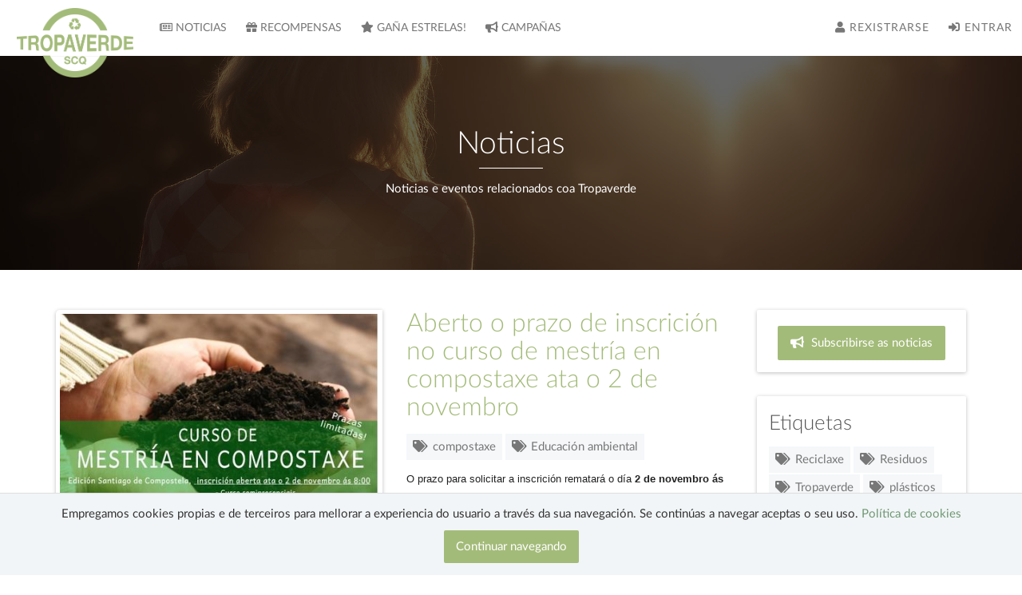

--- FILE ---
content_type: text/html; charset=utf-8
request_url: https://santiago.tropaverde.org/news?tag=compostaxe
body_size: 21006
content:
<!DOCTYPE html>
<html lang='gl'>
<head>
<meta content='width=device-width, initial-scale=1.0' name='viewport'>
<title>Tropaverde  Agora reciclar ten premio!</title>
<meta content='Iniciativa Tropaverde SANTIAGO. Agora reciclar ten premio!. Forma parte da Tropaverde e obtén recompensas polas túas accións responsables' name='description'>
<link href='/img/favicon.png' rel='icon' type='image/png'>
<!-- Google Tag Manager -->
<script>(function(w,d,s,l,i){w[l]=w[l]||[];w[l].push({'gtm.start':
new Date().getTime(),event:'gtm.js'});var f=d.getElementsByTagName(s)[0],
j=d.createElement(s),dl=l!='dataLayer'?'&l='+l:'';j.async=true;j.src=
'https://www.googletagmanager.com/gtm.js?id='+i+dl;f.parentNode.insertBefore(j,f);
})(window,document,'script','dataLayer','GTM-PDP5HF5');</script>
<!-- End Google Tag Manager -->
<!-- Por defecto -->
<link rel="stylesheet" media="all" href="/assets/application-4254a492c98498cff7408f739142cbbf442f3ca96db25c8add68bb24350d15fc.css" />
<meta name="csrf-param" content="authenticity_token" />
<meta name="csrf-token" content="PV/reoBa1J+ou8JdwkLz2v9iYgqqOo4aVFK346EXTjr3JhcU+8h47kjgK4ZHd9XgQZ9GWKk4POq5OxOLpdInvQ==" />
<!-- Por defecto -->
<script src="/assets/application-8325f26fa45d00233e4432fe21927df99222a977622fdb77c36d9b58f1f0cb68.js"></script>
<!-- Admin resources -->
<!-- IE compatibility -->
<!--[if gt IE 9]>
<script src="/assets/ie_compatibility-b22525a3d99770ac92a88b97021387a6cfae42430662e836a4cbe8020d7a5ab7.js"></script>
<![endif]-->
<!-- Facebook data -->
<meta content='Tropaverde ' property='og:title'>
<meta content='Tropaverde é unha plataforma web que ten por obxectivo fomentar a reciclaxe e a responsabilidade ambiental entre a cidadanía premiando de forma directa as boas accións medioambientais.' property='og:description'>
<meta content='http://santiago.tropaverde.org/img/tv_Logotipo_cor_03_m.png' property='og:image'>
<meta content='http://santiago.tropaverde.org' property='og:url'>
<meta content='article' property='og:type'>
<meta content='Tropaverde' property='og:site_name'>
</head>
<body>
<!-- Google Tag Manager (noscript) -->
<noscript><iframe src="https://www.googletagmanager.com/ns.html?id=GTM-PDP5HF5"
height="0" width="0" style="display:none;visibility:hidden"></iframe></noscript>
<!-- End Google Tag Manager (noscript) -->
<header></header>
<main>
<nav class='navbar navbar-default navbar-fixed-top' id='navbarSettings'>
<div class='container-fluid'>
<div class='navbar-header'>
<button class='navbar-toggle' data-target='#bs-navbar-collapse-1' data-toggle='collapse' type='button'>
<span class='sr-only'>Toggle navigation</span>
<span class='icon-bar'></span>
<span class='icon-bar'></span>
<span class='icon-bar'></span>
</button>
<a class='navbar-brand custom' href='/'>
<img class="logo" alt="Tropaverde SANTIAGO" title="Tropaverde SANTIAGO" src="/system/zones/logos/000/000/001/original/190ec868e71a0b4a8a98906a59b8fae408cafbd7.png?1568378035" />
</a>
</div>
<div class='collapse navbar-collapse' id='bs-navbar-collapse-1'>
<ul class='nav navbar-nav navbar-left custom'>
<li>
<a id="nav-news_index-link-id" href="/news"><i class='fa fa-newspaper-o'></i>
Noticias
</a></li>
<li>
<a id="nav-rewards-link-id" href="/rewards"><i class='fa fa-gift'></i>
Recompensas
</a></li>
<li>
<a id="nav-emitters-link-id" href="/emitters"><i class='fa fa-star'></i>
Gaña estrelas!
</a></li>
<li>
<a id="nav-new_campaigns-link-id" href="/new_campaigns"><i class='fa fa-bullhorn'></i>
Campañas
</a></li>
</ul>
<ul class='nav navbar-nav navbar-right'>
<li>
<a id="nav-register-id" href="/users/sign_up"><i class='fa fa-user'></i>
Rexistrarse
</a></li>
<li>
<a id="nav-new-user-session-id" href="/users/sign_in"><i class='fa fa-sign-in'></i>
Entrar
</a></li>
</ul>
</div>
<!-- /.navbar-collapse -->
</div>
<script>
   $('.messages_div').delay(5000).fadeOut('slow');
</script>

</nav>
<!-- If navbar is fixed to top and it has the class navbar-default or navbar-inverse this div will add space below the navbar -->
<div id='navbarSpaceBottom'></div>

<div class='space-lg'></div>
<section class='bg-15 bg-center bg-cover'>
<div class='bg-filter'>
<div class='container section-lg'>
<h1 class='top-title'>
Noticias
</h1>
<div class='col-md-12 text-center'>
<p>
Noticias e eventos relacionados coa Tropaverde
</p>
</div>
</div>
</div>
</section>
<section class='section'>
<div class='container'>
<div class='row'>
<div class='col-md-8 col-lg-9'>
<div class='row blog-post'>
<div class='col-sm-6'>
<div class='hover-content fancy-bordered'>
<div class='part-a'>
<h3>30</h3>
<h3>Outubro</h3>
</div>
<div class='part-b'>
<ul>
<li>
<i class='fa fa-clock-o fa-fw'></i>
30 Outubro 2020
</li>
<li>
<a href="/news?tag=compostaxe"><i class='fa fa-tags fa-fw'></i>
compostaxe
</a></li>
<li>
<a href="/news?tag=educacion-ambiental"><i class='fa fa-tags fa-fw'></i>
Educación ambiental
</a></li>
</ul>
</div>
<img class="img-responsive img-centered" alt="Aberto o prazo de inscrición no curso de mestría en compostaxe ata o 2 de novembro" src="/system/news/photos/000/000/456/medium/7979210a94f1499c07bd71272f623dff2a976d32.JPG?1604073585" />
</div>
</div>
<div class='col-sm-6'>
<a href="/news/aberto-o-prazo-de-inscricion-no-curso-de-mestria-en-compostaxe-ata-o-2-de-novembro"><h2>Aberto o prazo de inscrición no curso de mestría en compostaxe ata o 2 de novembro</h2>
</a><div class='tags'>
<ul class='list-unstyled'>
<li>
<a href="/news?tag=compostaxe"><i class='fa fa-tags fa-fw'></i>
compostaxe
</a></li>
<li>
<a href="/news?tag=educacion-ambiental"><i class='fa fa-tags fa-fw'></i>
Educación ambiental
</a></li>
</ul>
</div>
<p><span style="color: rgb(34, 34, 34); font-family: Arial, Helvetica, sans-serif; font-size: small;">O prazo para solicitar a inscrición rematará o día <b>2 de novembro ás 08.00 h. </b>Os solicitantes deberán presentar o currículum e unha carta de motivación para acceder a unha das <b>dez prazas</b> que ofrece o curso na súa edición de Santiago de Compostela.&nbsp;</span></p>
<a class="btn btn-default-trn-v2" href="/news/aberto-o-prazo-de-inscricion-no-curso-de-mestria-en-compostaxe-ata-o-2-de-novembro"><i class='fa fa-angle-right'></i>
Ver máis
</a></div>
</div>

<div class='row blog-post'>
<div class='col-sm-6'>
<div class='hover-content fancy-bordered'>
<div class='part-a'>
<h3>12</h3>
<h3>Agosto</h3>
</div>
<div class='part-b'>
<ul>
<li>
<i class='fa fa-clock-o fa-fw'></i>
12 Agosto 2020
</li>
<li>
<a href="/news?tag=compostaxe"><i class='fa fa-tags fa-fw'></i>
compostaxe
</a></li>
</ul>
</div>
<img class="img-responsive img-centered" alt="Compostaxe doméstica, compostaxe comunitaria, contedor marrón … Quen é quen no mundo da compostaxe?" src="/system/news/photos/000/000/440/medium/17ff29762f3f7e68224153c67969c9ba0f7e5ff1.gif?1597225156" />
</div>
</div>
<div class='col-sm-6'>
<a href="/news/compostaxe-domestica-compostaxe-comunitaria-contedor-marron-quen-e-quen-no-mundo-da-compostaxe-d1fe8fe4-fbec-4562-8a7e-3c9405645ae8"><h2>Compostaxe doméstica, compostaxe comunitaria, contedor marrón … Quen é quen no mundo da compostaxe?</h2>
</a><div class='tags'>
<ul class='list-unstyled'>
<li>
<a href="/news?tag=compostaxe"><i class='fa fa-tags fa-fw'></i>
compostaxe
</a></li>
</ul>
</div>
<p><p class="MsoNormal" style="text-align: justify;"><span style="font-size: 12pt; line-height: 18.4px;">O Plan de Xestión de Residuos Urbanos de Galicia (PXRUGA) indica que 42% do total de residuos domésticos que cada persoa produce en Galicia corresponde a residuos orgánicos, isto é, restos de alimentos e pequenos restos vexetais (tales como céspede, follaxe ou ramos de flores). Aínda que se trate de residuos, estes restos presentan un elevado contido en nutrientes que podemos recuperar e devolver ao solo a través da compostaxe.</span></p><p></p>  </p>
<a class="btn btn-default-trn-v2" href="/news/compostaxe-domestica-compostaxe-comunitaria-contedor-marron-quen-e-quen-no-mundo-da-compostaxe-d1fe8fe4-fbec-4562-8a7e-3c9405645ae8"><i class='fa fa-angle-right'></i>
Ver máis
</a></div>
</div>

<div class='row blog-post'>
<div class='col-sm-6'>
<div class='hover-content fancy-bordered'>
<div class='part-a'>
<h3>4</h3>
<h3>Decembro</h3>
</div>
<div class='part-b'>
<ul>
<li>
<i class='fa fa-clock-o fa-fw'></i>
 4 Decembro 2017
</li>
<li>
<a href="/news?tag=compostaxe"><i class='fa fa-tags fa-fw'></i>
compostaxe
</a></li>
<li>
<a href="/news?tag=residuos"><i class='fa fa-tags fa-fw'></i>
Residuos
</a></li>
<li>
<a href="/news?tag=alimentos"><i class='fa fa-tags fa-fw'></i>
alimentos
</a></li>
</ul>
</div>
<img class="img-responsive img-centered" alt="Como facer compost no teu fogar" src="/system/news/photos/000/000/099/medium/428441f557bc8c61f36cb63fa35a82a4859dc792.jpg?1561976799" />
</div>
</div>
<div class='col-sm-6'>
<a href="/news/como-facer-compost-no-teu-fogar"><h2>Como facer compost no teu fogar</h2>
</a><div class='tags'>
<ul class='list-unstyled'>
<li>
<a href="/news?tag=compostaxe"><i class='fa fa-tags fa-fw'></i>
compostaxe
</a></li>
<li>
<a href="/news?tag=residuos"><i class='fa fa-tags fa-fw'></i>
Residuos
</a></li>
<li>
<a href="/news?tag=alimentos"><i class='fa fa-tags fa-fw'></i>
alimentos
</a></li>
</ul>
</div>
<p>Se cultivas plantas no teu fogar, necesitas abonar a terra para que estas crezan sas e fortes. Se adicionalmente desexas facelo en forma ecolóxica, o compost é o substrato máis indicado. En efecto, está feito de materiais vexetais e restos orgánicos que se someten a un proceso de descomposición que os converte en nutrientes. Podes fabricar compost na túa casa, usando refugallos comúns.</p>
<a class="btn btn-default-trn-v2" href="/news/como-facer-compost-no-teu-fogar"><i class='fa fa-angle-right'></i>
Ver máis
</a></div>
</div>

<div class='row blog-post'>
<div class='col-sm-6'>
<div class='hover-content fancy-bordered'>
<div class='part-a'>
<h3>7</h3>
<h3>Agosto</h3>
</div>
<div class='part-b'>
<ul>
<li>
<i class='fa fa-clock-o fa-fw'></i>
 7 Agosto 2017
</li>
<li>
<a href="/news?tag=compostaxe"><i class='fa fa-tags fa-fw'></i>
compostaxe
</a></li>
<li>
<a href="/news?tag=santiago-de-compostela"><i class='fa fa-tags fa-fw'></i>
Santiago de Compostela
</a></li>
</ul>
</div>
<img class="img-responsive img-centered" alt="Máis dun cento de veciños e veciñas participan no proxecto piloto das illas de compostaxe" src="/system/news/photos/000/000/134/medium/e86a38b23c3fe40bb062f05dbb3ff9e2b98f5df4.jpg?1561976826" />
</div>
</div>
<div class='col-sm-6'>
<a href="/news/mais-dun-cento-de-vecinos-e-vecinas-participan-no-proxecto-piloto-das-illas-de-compostaxe"><h2>Máis dun cento de veciños e veciñas participan no proxecto piloto das illas de compostaxe</h2>
</a><div class='tags'>
<ul class='list-unstyled'>
<li>
<a href="/news?tag=compostaxe"><i class='fa fa-tags fa-fw'></i>
compostaxe
</a></li>
<li>
<a href="/news?tag=santiago-de-compostela"><i class='fa fa-tags fa-fw'></i>
Santiago de Compostela
</a></li>
</ul>
</div>
<p>Xan Duro, concelleiro de Medio Ambiente e Convivencia&nbsp;,&nbsp;&nbsp;explicou que ao longo da semana pasada "realizouse unha enquisa entre os usuarios dos composteiros, e os resultados en canto á súa satisfacción foron incluso mellores do agardado  </p>
<a class="btn btn-default-trn-v2" href="/news/mais-dun-cento-de-vecinos-e-vecinas-participan-no-proxecto-piloto-das-illas-de-compostaxe"><i class='fa fa-angle-right'></i>
Ver máis
</a></div>
</div>

<div class='row blog-post'>
<div class='col-sm-6'>
<div class='hover-content fancy-bordered'>
<div class='part-a'>
<h3>2</h3>
<h3>Maio</h3>
</div>
<div class='part-b'>
<ul>
<li>
<i class='fa fa-clock-o fa-fw'></i>
 2 Maio 2017
</li>
<li>
<a href="/news?tag=reciclaxe"><i class='fa fa-tags fa-fw'></i>
Reciclaxe
</a></li>
<li>
<a href="/news?tag=compostaxe"><i class='fa fa-tags fa-fw'></i>
compostaxe
</a></li>
</ul>
</div>
<img class="img-responsive img-centered" alt="Viaxe ao gran estómago do Complexo Ambiental de Lousame" src="/system/news/photos/000/000/107/medium/2a9dcfdd34fea7ffb9616ed68074d5b70524b94e.jpg?1561976804" />
</div>
</div>
<div class='col-sm-6'>
<a href="/news/viaxe-ao-gran-estomago-do-complexo-ambiental-de-lousame"><h2>Viaxe ao gran estómago do Complexo Ambiental de Lousame</h2>
</a><div class='tags'>
<ul class='list-unstyled'>
<li>
<a href="/news?tag=reciclaxe"><i class='fa fa-tags fa-fw'></i>
Reciclaxe
</a></li>
<li>
<a href="/news?tag=compostaxe"><i class='fa fa-tags fa-fw'></i>
compostaxe
</a></li>
</ul>
</div>
<p>Unhas 40 mulleres rescatan dos desperdicios na planta de tratamento no Complexo Ambiental de Lousame todo o que se pode reciclar  </p>
<a class="btn btn-default-trn-v2" href="/news/viaxe-ao-gran-estomago-do-complexo-ambiental-de-lousame"><i class='fa fa-angle-right'></i>
Ver máis
</a></div>
</div>

<div class='row blog-post'>
<div class='col-sm-6'>
<div class='hover-content fancy-bordered'>
<div class='part-a'>
<h3>12</h3>
<h3>Outubro</h3>
</div>
<div class='part-b'>
<ul>
<li>
<i class='fa fa-clock-o fa-fw'></i>
12 Outubro 2016
</li>
<li>
<a href="/news?tag=compostaxe"><i class='fa fa-tags fa-fw'></i>
compostaxe
</a></li>
<li>
<a href="/news?tag=comunitaria"><i class='fa fa-tags fa-fw'></i>
comunitaria
</a></li>
<li>
<a href="/news?tag=barrios"><i class='fa fa-tags fa-fw'></i>
barrios
</a></li>
<li>
<a href="/news?tag=santiago-de-compostela"><i class='fa fa-tags fa-fw'></i>
Santiago de Compostela
</a></li>
</ul>
</div>
<img class="img-responsive img-centered" alt="En marcha un proxecto piloto de illas de compostaxe comunitarias" src="/system/news/photos/000/000/054/medium/574dc64fd1aa1a0e512438c6f456eea3c1bf734d.jpg?1561976772" />
</div>
</div>
<div class='col-sm-6'>
<a href="/news/en-marcha-un-proxecto-piloto-de-illas-de-compostaxe-comunitarias"><h2>En marcha un proxecto piloto de illas de compostaxe comunitarias</h2>
</a><div class='tags'>
<ul class='list-unstyled'>
<li>
<a href="/news?tag=compostaxe"><i class='fa fa-tags fa-fw'></i>
compostaxe
</a></li>
<li>
<a href="/news?tag=comunitaria"><i class='fa fa-tags fa-fw'></i>
comunitaria
</a></li>
<li>
<a href="/news?tag=barrios"><i class='fa fa-tags fa-fw'></i>
barrios
</a></li>
<li>
<a href="/news?tag=santiago-de-compostela"><i class='fa fa-tags fa-fw'></i>
Santiago de Compostela
</a></li>
</ul>
</div>
<p>&nbsp;A <a href="http://santiagodecompostela.gal/casa_concello/concellaria.php?txt=a_mambiente_15&amp;lg=gal">Concellaría de Medio Ambiente e Convivencia</a> está instalando tres illas de compostaxe comunitarias nos barrios de Galeras, Santa Marta e Salgueiriños  </p>
<a class="btn btn-default-trn-v2" href="/news/en-marcha-un-proxecto-piloto-de-illas-de-compostaxe-comunitarias"><i class='fa fa-angle-right'></i>
Ver máis
</a></div>
</div>

<div class='text-center'>

</div>
</div>
<div class='hidden-lg hidden-md'>
<div class='simple-box'>
<div class='input-group centered'>
<a class='btn btn-primary news-subscribe pull-right' href='http://santiago.tropaverde.org/news/mail_chimp_subscribe_form'>
<i class='fa fa-bullhorn'></i>
Subscribirse as noticias
</a>
</div>
</div>

<div class='tags simple-box'>
<h3>
Etiquetas
</h3>
<ul class='list-unstyled'>
<li>
<a href="/news?tag=reciclaxe"><i class='fa fa-tags'></i>
Reciclaxe
</a></li>
<li>
<a href="/news?tag=residuos"><i class='fa fa-tags'></i>
Residuos
</a></li>
<li>
<a href="/news?tag=tropaverde"><i class='fa fa-tags'></i>
Tropaverde
</a></li>
<li>
<a href="/news?tag=plasticos"><i class='fa fa-tags'></i>
plásticos
</a></li>
<li>
<a href="/news?tag=medio-mabiente"><i class='fa fa-tags'></i>
Medio ambiente
</a></li>
<li>
<a href="/news?tag=educacion-ambiental"><i class='fa fa-tags'></i>
Educación ambiental
</a></li>
<li>
<a href="/news?tag=colectores"><i class='fa fa-tags'></i>
Colectores
</a></li>
<li>
<a href="/news?tag=campana-de-sensibilizacion"><i class='fa fa-tags'></i>
Campaña de sensibilización
</a></li>
<li>
<a href="/news?tag=santiago-de-compostela"><i class='fa fa-tags'></i>
Santiago de Compostela
</a></li>
<li>
<a href="/news?tag=concienciacion-ambiental"><i class='fa fa-tags'></i>
Concienciación ambiental
</a></li>
<li>
<a href="/news?tag=reutilizacion"><i class='fa fa-tags'></i>
Reutilización
</a></li>
<li>
<a href="/news?tag=economia-circular"><i class='fa fa-tags'></i>
Economía circular
</a></li>
<li>
<a href="/news?tag=compostaxe"><i class='fa fa-tags'></i>
compostaxe
</a></li>
<li>
<a href="/news?tag=espana"><i class='fa fa-tags'></i>
España
</a></li>
<li>
<a href="/news?tag=xestion-de-residuos"><i class='fa fa-tags'></i>
Xestión de residuos
</a></li>
</ul>
</div>

</div>
<div class='col-md-4 col-lg-3 hidden-sm hidden-xs'>
<div class='simple-box'>
<div class='input-group centered'>
<a class='btn btn-primary news-subscribe pull-right' href='http://santiago.tropaverde.org/news/mail_chimp_subscribe_form'>
<i class='fa fa-bullhorn'></i>
Subscribirse as noticias
</a>
</div>
</div>

<div class='tags simple-box'>
<h3>
Etiquetas
</h3>
<ul class='list-unstyled'>
<li>
<a href="/news?tag=reciclaxe"><i class='fa fa-tags'></i>
Reciclaxe
</a></li>
<li>
<a href="/news?tag=residuos"><i class='fa fa-tags'></i>
Residuos
</a></li>
<li>
<a href="/news?tag=tropaverde"><i class='fa fa-tags'></i>
Tropaverde
</a></li>
<li>
<a href="/news?tag=plasticos"><i class='fa fa-tags'></i>
plásticos
</a></li>
<li>
<a href="/news?tag=medio-mabiente"><i class='fa fa-tags'></i>
Medio ambiente
</a></li>
<li>
<a href="/news?tag=educacion-ambiental"><i class='fa fa-tags'></i>
Educación ambiental
</a></li>
<li>
<a href="/news?tag=colectores"><i class='fa fa-tags'></i>
Colectores
</a></li>
<li>
<a href="/news?tag=campana-de-sensibilizacion"><i class='fa fa-tags'></i>
Campaña de sensibilización
</a></li>
<li>
<a href="/news?tag=santiago-de-compostela"><i class='fa fa-tags'></i>
Santiago de Compostela
</a></li>
<li>
<a href="/news?tag=concienciacion-ambiental"><i class='fa fa-tags'></i>
Concienciación ambiental
</a></li>
<li>
<a href="/news?tag=reutilizacion"><i class='fa fa-tags'></i>
Reutilización
</a></li>
<li>
<a href="/news?tag=economia-circular"><i class='fa fa-tags'></i>
Economía circular
</a></li>
<li>
<a href="/news?tag=compostaxe"><i class='fa fa-tags'></i>
compostaxe
</a></li>
<li>
<a href="/news?tag=espana"><i class='fa fa-tags'></i>
España
</a></li>
<li>
<a href="/news?tag=xestion-de-residuos"><i class='fa fa-tags'></i>
Xestión de residuos
</a></li>
</ul>
</div>

</div>
</div>
</div>
</section>

<footer class='footer custom hidden-print'>
<div class='footer-top'>
<div class='container'>
<div class='row'>
<div class='space-sm visible-sm visible-xs'></div>
<div class='col-md-4 col-lg-4 col-xs-12'>
<h4>Ligazóns rápidas</h4>
<ul class='info-list md-list i-primary'>
<li>
<i class='fa fa-angle-right fa-fw'></i>
<a href="/faq">Como funciona Tropaverde?</a>
</li>
<li>
<i class='fa fa-angle-right fa-fw'></i>
<a href="/legal">Información Legal</a>
</li>
<li>
<i class='fa fa-angle-right fa-fw'></i>
<a href="/users/sign_up">Rexistrarse</a>
</li>
<li>
<i class='fa fa-angle-right fa-fw'></i>
<a href="/our-team">Quen somos?</a>
</li>
</ul>
</div>
<div class='space-sm visible-sm visible-xs'></div>
<div class='col-md-4 col-lg-4 col-xs-12'>
<h4>Quen somos?</h4>
<p>Tropaverde Santiago é un proxecto de Teimas para fomentar a responsabilidade ambiental na cidadanía.</p>
<div class='space-sm'></div>
<h4>Síguenos</h4>
<ul class='circle-icons icons-list'>
<li>
<a title="Síguenos en Twitter" target="_blank" href="https://twitter.com/tropaverdeSCQ"><i class='fa fa-twitter' title='Síguenos en Twitter'></i>
</a></li>
<li>
<a title="Síguenos en Facebook" target="_blank" href="https://www.facebook.com/tropaverdeSCQ/"><i class='fa fa-facebook' title='Síguenos en Facebook'></i>
</a></li>
<li>
<a title="Síguenos en Youtube" target="_blank" href="https://www.youtube.com/channel/UCuK4odFexfCiIpaH22_8TaQ/videos?view_as=subscriber"><i class='fa fa-youtube-play' title='Síguenos en Youtube'></i>
</a></li>
</ul>
</div>
</div>
</div>
</div>
<div class='footer-bottom'>
<div class='container'>
<p>© 2015 Tropaverde é un produto desenvolvido por <a href='http://teimas.com' title='Teimas'>Teimas Desenvolvemento S.L.</a></p>
</div>
</div>
</footer>
<!--Back to top-->
<a class='back-to-top' href='#' title='Top'>
<i class='fa fa-angle-up' title='Top'></i>
</a>

</main>
<div class='content-fixed collapse in cookies-panel' data-behaviour='cookies-acceptance' id='cookies'>
<div>
<p>
Empregamos cookies propias e de terceiros para mellorar a experiencia do usuario a través da sua navegación. Se continúas a navegar aceptas o seu uso.
<a href="/legal">Política de cookies</a>
</p>
<span class='btn btn-primary close-element' data-behaviour='accept-cookies' data-target='#cookies' data-toggle='collapse'>
Continuar navegando
</span>
</div>
</div>

<!-- Google Analytics -->
<script>
  (function(i,s,o,g,r,a,m){i['GoogleAnalyticsObject']=r;i[r]=i[r]||function(){
  (i[r].q=i[r].q||[]).push(arguments)},i[r].l=1*new Date();a=s.createElement(o),
  m=s.getElementsByTagName(o)[0];a.async=1;a.src=g;m.parentNode.insertBefore(a,m)
  })(window,document,'script','//www.google-analytics.com/analytics.js','ga');
  
  ga('create', 'UA-9101023-11', 'auto');
  ga('send', 'pageview');
</script>
</body>
</html>
